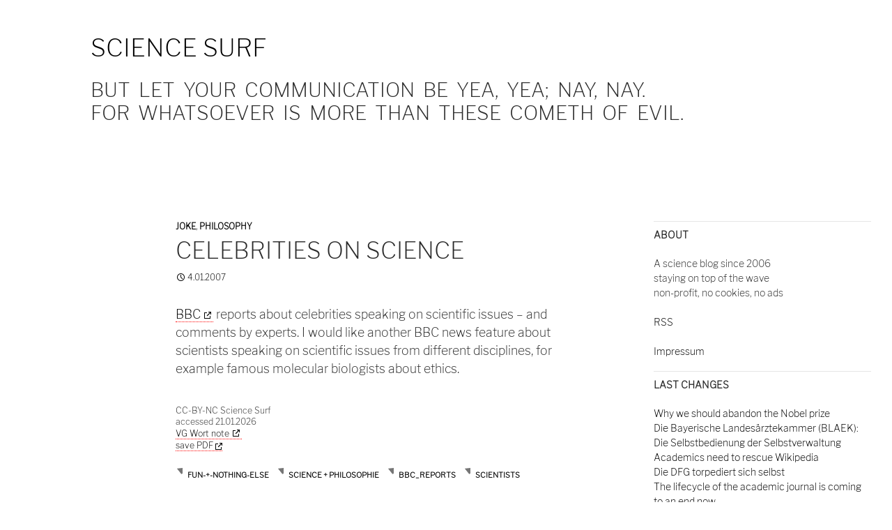

--- FILE ---
content_type: text/html; charset=UTF-8
request_url: https://www.wjst.de/blog/sciencesurf/2007/01/celebrities-on-science/
body_size: 12777
content:
<!DOCTYPE html>
<!--[if IE 7]>
<html class="ie ie7" lang="en-US">
<![endif]-->
<!--[if IE 8]>
<html class="ie ie8" lang="en-US">
<![endif]-->
<!--[if !(IE 7) | !(IE 8) ]><!-->
<html lang="en-US">
<!--<![endif]-->

<head>
	<meta charset="UTF-8">
	<meta name="viewport" content="width=device-width">

<meta property="og:image" content="https://www.wjst.de/blog/taro2.png">
<meta property="og:image:width" content="1200">
<meta property="og:image:height" content="799">
<meta property="og:type" content="website">
<meta property="og:title" content="Science Surf">
<meta property="og:description" content="But let your communication be Yea, yea; Nay, nay. For whatsoever is more than these cometh of evil.">
<meta property="og:url" content="https://www.wjst.de/blog">

	<title>Celebrities on science | Science Surf</title>
	<link rel="profile" href="http://gmpg.org/xfn/11">
	<link rel="pingback" href="https://www.wjst.de/blog/xmlrpc.php">
	<!--[if lt IE 9]>
	<script src="https://www.wjst.de/blog/wp-content/themes/twentyfourteen/js/html5.js"></script>
	<![endif]-->

<script type="application/ld+json">
{
  "@context": "https://schema.org",
  "@type": "BreadcrumbList",
  "itemListElement": [
    {
      "@type": "ListItem",
      "position": 1,
      "name": "Home",
      "item": "https://www.wjst.de/"
    },
    {
      "@type": "ListItem",
      "position": 2,
      "name": "Blog",
      "item": "https://www.wjst.de/blog/"
    },
    {
      "@type": "ListItem",
      "position": 3,
      "name": "Images",
      "item": "https://www.wjst.de/images/"
    },
    {
      "@type": "ListItem",
      "position": 4,
      "name": "Dating",
      "item": "https://www.wjst.de/termine/"
    },
    {
      "@type": "ListItem",
      "position": 5,
      "name": "Cycling",
      "item": "https://www.wjst.de/cycleplanner/"
    } 
  ]
}
</script>

<style id='global-styles-inline-css'>
:root{--wp--preset--aspect-ratio--square: 1;--wp--preset--aspect-ratio--4-3: 4/3;--wp--preset--aspect-ratio--3-4: 3/4;--wp--preset--aspect-ratio--3-2: 3/2;--wp--preset--aspect-ratio--2-3: 2/3;--wp--preset--aspect-ratio--16-9: 16/9;--wp--preset--aspect-ratio--9-16: 9/16;--wp--preset--color--black: #ffffff;--wp--preset--color--cyan-bluish-gray: #abb8c3;--wp--preset--color--white: #fff;--wp--preset--color--pale-pink: #f78da7;--wp--preset--color--vivid-red: #cf2e2e;--wp--preset--color--luminous-vivid-orange: #ff6900;--wp--preset--color--luminous-vivid-amber: #fcb900;--wp--preset--color--light-green-cyan: #7bdcb5;--wp--preset--color--vivid-green-cyan: #00d084;--wp--preset--color--pale-cyan-blue: #8ed1fc;--wp--preset--color--vivid-cyan-blue: #0693e3;--wp--preset--color--vivid-purple: #9b51e0;--wp--preset--color--green: #1e73be;--wp--preset--color--dark-gray: #2b2b2b;--wp--preset--color--medium-gray: #767676;--wp--preset--color--light-gray: #f5f5f5;--wp--preset--gradient--vivid-cyan-blue-to-vivid-purple: linear-gradient(135deg,rgb(6,147,227) 0%,rgb(155,81,224) 100%);--wp--preset--gradient--light-green-cyan-to-vivid-green-cyan: linear-gradient(135deg,rgb(122,220,180) 0%,rgb(0,208,130) 100%);--wp--preset--gradient--luminous-vivid-amber-to-luminous-vivid-orange: linear-gradient(135deg,rgb(252,185,0) 0%,rgb(255,105,0) 100%);--wp--preset--gradient--luminous-vivid-orange-to-vivid-red: linear-gradient(135deg,rgb(255,105,0) 0%,rgb(207,46,46) 100%);--wp--preset--gradient--very-light-gray-to-cyan-bluish-gray: linear-gradient(135deg,rgb(238,238,238) 0%,rgb(169,184,195) 100%);--wp--preset--gradient--cool-to-warm-spectrum: linear-gradient(135deg,rgb(74,234,220) 0%,rgb(151,120,209) 20%,rgb(207,42,186) 40%,rgb(238,44,130) 60%,rgb(251,105,98) 80%,rgb(254,248,76) 100%);--wp--preset--gradient--blush-light-purple: linear-gradient(135deg,rgb(255,206,236) 0%,rgb(152,150,240) 100%);--wp--preset--gradient--blush-bordeaux: linear-gradient(135deg,rgb(254,205,165) 0%,rgb(254,45,45) 50%,rgb(107,0,62) 100%);--wp--preset--gradient--luminous-dusk: linear-gradient(135deg,rgb(255,203,112) 0%,rgb(199,81,192) 50%,rgb(65,88,208) 100%);--wp--preset--gradient--pale-ocean: linear-gradient(135deg,rgb(255,245,203) 0%,rgb(182,227,212) 50%,rgb(51,167,181) 100%);--wp--preset--gradient--electric-grass: linear-gradient(135deg,rgb(202,248,128) 0%,rgb(113,206,126) 100%);--wp--preset--gradient--midnight: linear-gradient(135deg,rgb(2,3,129) 0%,rgb(40,116,252) 100%);--wp--preset--font-size--small: 13px;--wp--preset--font-size--medium: 20px;--wp--preset--font-size--large: 36px;--wp--preset--font-size--x-large: 42px;--wp--preset--spacing--20: 0.44rem;--wp--preset--spacing--30: 0.67rem;--wp--preset--spacing--40: 1rem;--wp--preset--spacing--50: 1.5rem;--wp--preset--spacing--60: 2.25rem;--wp--preset--spacing--70: 3.38rem;--wp--preset--spacing--80: 5.06rem;--wp--preset--shadow--natural: 6px 6px 9px rgba(0, 0, 0, 0.2);--wp--preset--shadow--deep: 12px 12px 50px rgba(0, 0, 0, 0.4);--wp--preset--shadow--sharp: 6px 6px 0px rgba(0, 0, 0, 0.2);--wp--preset--shadow--outlined: 6px 6px 0px -3px rgb(255, 255, 255), 6px 6px rgb(0, 0, 0);--wp--preset--shadow--crisp: 6px 6px 0px rgb(0, 0, 0);}:where(.is-layout-flex){gap: 0.5em;}:where(.is-layout-grid){gap: 0.5em;}body .is-layout-flex{display: flex;}.is-layout-flex{flex-wrap: wrap;align-items: center;}.is-layout-flex > :is(*, div){margin: 0;}body .is-layout-grid{display: grid;}.is-layout-grid > :is(*, div){margin: 0;}:where(.wp-block-columns.is-layout-flex){gap: 2em;}:where(.wp-block-columns.is-layout-grid){gap: 2em;}:where(.wp-block-post-template.is-layout-flex){gap: 1.25em;}:where(.wp-block-post-template.is-layout-grid){gap: 1.25em;}.has-black-color{color: var(--wp--preset--color--black) !important;}.has-cyan-bluish-gray-color{color: var(--wp--preset--color--cyan-bluish-gray) !important;}.has-white-color{color: var(--wp--preset--color--white) !important;}.has-pale-pink-color{color: var(--wp--preset--color--pale-pink) !important;}.has-vivid-red-color{color: var(--wp--preset--color--vivid-red) !important;}.has-luminous-vivid-orange-color{color: var(--wp--preset--color--luminous-vivid-orange) !important;}.has-luminous-vivid-amber-color{color: var(--wp--preset--color--luminous-vivid-amber) !important;}.has-light-green-cyan-color{color: var(--wp--preset--color--light-green-cyan) !important;}.has-vivid-green-cyan-color{color: var(--wp--preset--color--vivid-green-cyan) !important;}.has-pale-cyan-blue-color{color: var(--wp--preset--color--pale-cyan-blue) !important;}.has-vivid-cyan-blue-color{color: var(--wp--preset--color--vivid-cyan-blue) !important;}.has-vivid-purple-color{color: var(--wp--preset--color--vivid-purple) !important;}.has-black-background-color{background-color: var(--wp--preset--color--black) !important;}.has-cyan-bluish-gray-background-color{background-color: var(--wp--preset--color--cyan-bluish-gray) !important;}.has-white-background-color{background-color: var(--wp--preset--color--white) !important;}.has-pale-pink-background-color{background-color: var(--wp--preset--color--pale-pink) !important;}.has-vivid-red-background-color{background-color: var(--wp--preset--color--vivid-red) !important;}.has-luminous-vivid-orange-background-color{background-color: var(--wp--preset--color--luminous-vivid-orange) !important;}.has-luminous-vivid-amber-background-color{background-color: var(--wp--preset--color--luminous-vivid-amber) !important;}.has-light-green-cyan-background-color{background-color: var(--wp--preset--color--light-green-cyan) !important;}.has-vivid-green-cyan-background-color{background-color: var(--wp--preset--color--vivid-green-cyan) !important;}.has-pale-cyan-blue-background-color{background-color: var(--wp--preset--color--pale-cyan-blue) !important;}.has-vivid-cyan-blue-background-color{background-color: var(--wp--preset--color--vivid-cyan-blue) !important;}.has-vivid-purple-background-color{background-color: var(--wp--preset--color--vivid-purple) !important;}.has-black-border-color{border-color: var(--wp--preset--color--black) !important;}.has-cyan-bluish-gray-border-color{border-color: var(--wp--preset--color--cyan-bluish-gray) !important;}.has-white-border-color{border-color: var(--wp--preset--color--white) !important;}.has-pale-pink-border-color{border-color: var(--wp--preset--color--pale-pink) !important;}.has-vivid-red-border-color{border-color: var(--wp--preset--color--vivid-red) !important;}.has-luminous-vivid-orange-border-color{border-color: var(--wp--preset--color--luminous-vivid-orange) !important;}.has-luminous-vivid-amber-border-color{border-color: var(--wp--preset--color--luminous-vivid-amber) !important;}.has-light-green-cyan-border-color{border-color: var(--wp--preset--color--light-green-cyan) !important;}.has-vivid-green-cyan-border-color{border-color: var(--wp--preset--color--vivid-green-cyan) !important;}.has-pale-cyan-blue-border-color{border-color: var(--wp--preset--color--pale-cyan-blue) !important;}.has-vivid-cyan-blue-border-color{border-color: var(--wp--preset--color--vivid-cyan-blue) !important;}.has-vivid-purple-border-color{border-color: var(--wp--preset--color--vivid-purple) !important;}.has-vivid-cyan-blue-to-vivid-purple-gradient-background{background: var(--wp--preset--gradient--vivid-cyan-blue-to-vivid-purple) !important;}.has-light-green-cyan-to-vivid-green-cyan-gradient-background{background: var(--wp--preset--gradient--light-green-cyan-to-vivid-green-cyan) !important;}.has-luminous-vivid-amber-to-luminous-vivid-orange-gradient-background{background: var(--wp--preset--gradient--luminous-vivid-amber-to-luminous-vivid-orange) !important;}.has-luminous-vivid-orange-to-vivid-red-gradient-background{background: var(--wp--preset--gradient--luminous-vivid-orange-to-vivid-red) !important;}.has-very-light-gray-to-cyan-bluish-gray-gradient-background{background: var(--wp--preset--gradient--very-light-gray-to-cyan-bluish-gray) !important;}.has-cool-to-warm-spectrum-gradient-background{background: var(--wp--preset--gradient--cool-to-warm-spectrum) !important;}.has-blush-light-purple-gradient-background{background: var(--wp--preset--gradient--blush-light-purple) !important;}.has-blush-bordeaux-gradient-background{background: var(--wp--preset--gradient--blush-bordeaux) !important;}.has-luminous-dusk-gradient-background{background: var(--wp--preset--gradient--luminous-dusk) !important;}.has-pale-ocean-gradient-background{background: var(--wp--preset--gradient--pale-ocean) !important;}.has-electric-grass-gradient-background{background: var(--wp--preset--gradient--electric-grass) !important;}.has-midnight-gradient-background{background: var(--wp--preset--gradient--midnight) !important;}.has-small-font-size{font-size: var(--wp--preset--font-size--small) !important;}.has-medium-font-size{font-size: var(--wp--preset--font-size--medium) !important;}.has-large-font-size{font-size: var(--wp--preset--font-size--large) !important;}.has-x-large-font-size{font-size: var(--wp--preset--font-size--x-large) !important;}
/*# sourceURL=global-styles-inline-css */
</style>
</head>

	<meta name='robots' content='max-image-preview:large' />
<link rel='dns-prefetch' href='//www.wjst.de' />
<link rel="alternate" type="application/rss+xml" title="Science Surf &raquo; Feed" href="https://www.wjst.de/blog/feed/" />
<link rel="alternate" type="application/rss+xml" title="Science Surf &raquo; Comments Feed" href="https://www.wjst.de/blog/comments/feed/" />
<link rel="alternate" title="oEmbed (JSON)" type="application/json+oembed" href="https://www.wjst.de/blog/wp-json/oembed/1.0/embed?url=https%3A%2F%2Fwww.wjst.de%2Fblog%2Fsciencesurf%2F2007%2F01%2Fcelebrities-on-science%2F" />
<link rel="alternate" title="oEmbed (XML)" type="text/xml+oembed" href="https://www.wjst.de/blog/wp-json/oembed/1.0/embed?url=https%3A%2F%2Fwww.wjst.de%2Fblog%2Fsciencesurf%2F2007%2F01%2Fcelebrities-on-science%2F&#038;format=xml" />
<style id='wp-img-auto-sizes-contain-inline-css'>
img:is([sizes=auto i],[sizes^="auto," i]){contain-intrinsic-size:3000px 1500px}
/*# sourceURL=wp-img-auto-sizes-contain-inline-css */
</style>
<style id='wp-emoji-styles-inline-css'>

	img.wp-smiley, img.emoji {
		display: inline !important;
		border: none !important;
		box-shadow: none !important;
		height: 1em !important;
		width: 1em !important;
		margin: 0 0.07em !important;
		vertical-align: -0.1em !important;
		background: none !important;
		padding: 0 !important;
	}
/*# sourceURL=wp-emoji-styles-inline-css */
</style>
<link rel='stylesheet' id='wp-block-library-css' href='https://www.wjst.de/blog/wp-includes/css/dist/block-library/style.min.css?ver=6.9' media='all' />
<style id='wp-block-library-inline-css'>
/*wp_block_styles_on_demand_placeholder:69708a0fb17ec*/
/*# sourceURL=wp-block-library-inline-css */
</style>
<style id='classic-theme-styles-inline-css'>
/*! This file is auto-generated */
.wp-block-button__link{color:#fff;background-color:#32373c;border-radius:9999px;box-shadow:none;text-decoration:none;padding:calc(.667em + 2px) calc(1.333em + 2px);font-size:1.125em}.wp-block-file__button{background:#32373c;color:#fff;text-decoration:none}
/*# sourceURL=/wp-includes/css/classic-themes.min.css */
</style>
<link rel='stylesheet' id='list-last-changes-css' href='https://www.wjst.de/blog/wp-content/plugins/list-last-changes/css/list-last-changes.css?ver=6.9' media='all' />
<link rel='stylesheet' id='responsive-lightbox-nivo-css' href='https://www.wjst.de/blog/wp-content/plugins/responsive-lightbox/assets/nivo/nivo-lightbox.min.css?ver=1.3.1' media='all' />
<link rel='stylesheet' id='responsive-lightbox-nivo-default-css' href='https://www.wjst.de/blog/wp-content/plugins/responsive-lightbox/assets/nivo/themes/default/default.css?ver=1.3.1' media='all' />
<link rel='stylesheet' id='twentyfourteen-lato-css' href='https://www.wjst.de/blog/wp-content/themes/twentyfourteen/fonts/font-lato.css?ver=20230328' media='all' />
<link rel='stylesheet' id='genericons-css' href='https://www.wjst.de/blog/wp-content/themes/twentyfourteen/genericons/genericons.css?ver=20251101' media='all' />
<link rel='stylesheet' id='twentyfourteen-style-css' href='https://www.wjst.de/blog/wp-content/themes/twentyfourteen-child1/style.css?ver=20251202' media='all' />
<link rel='stylesheet' id='twentyfourteen-block-style-css' href='https://www.wjst.de/blog/wp-content/themes/twentyfourteen/css/blocks.css?ver=20250715' media='all' />
<link rel='stylesheet' id='tablepress-default-css' href='https://www.wjst.de/blog/wp-content/uploads/tablepress-combined.min.css?ver=44' media='all' />
<link rel='stylesheet' id='twentyfourteen-css' href='https://www.wjst.de/blog/wp-content/themes/twentyfourteen/style.css?ver=6.9' media='all' />
<link rel='stylesheet' id='twentyfourteen-child1-css' href='https://www.wjst.de/blog/wp-content/themes/twentyfourteen-child1/style.css?ver=1764913958' media='' />
<script src="https://www.wjst.de/blog/wp-includes/js/jquery/jquery.min.js?ver=3.7.1" id="jquery-core-js"></script>
<script src="https://www.wjst.de/blog/wp-includes/js/jquery/jquery-migrate.min.js?ver=3.4.1" id="jquery-migrate-js"></script>
<script src="https://www.wjst.de/blog/wp-content/plugins/responsive-lightbox/assets/dompurify/purify.min.js?ver=3.3.1" id="dompurify-js"></script>
<script id="responsive-lightbox-sanitizer-js-before">
window.RLG = window.RLG || {}; window.RLG.sanitizeAllowedHosts = ["youtube.com","www.youtube.com","youtu.be","vimeo.com","player.vimeo.com"];
//# sourceURL=responsive-lightbox-sanitizer-js-before
</script>
<script src="https://www.wjst.de/blog/wp-content/plugins/responsive-lightbox/js/sanitizer.js?ver=2.6.1" id="responsive-lightbox-sanitizer-js"></script>
<script src="https://www.wjst.de/blog/wp-content/plugins/responsive-lightbox/assets/nivo/nivo-lightbox.min.js?ver=1.3.1" id="responsive-lightbox-nivo-js"></script>
<script src="https://www.wjst.de/blog/wp-includes/js/underscore.min.js?ver=1.13.7" id="underscore-js"></script>
<script src="https://www.wjst.de/blog/wp-content/plugins/responsive-lightbox/assets/infinitescroll/infinite-scroll.pkgd.min.js?ver=4.0.1" id="responsive-lightbox-infinite-scroll-js"></script>
<script id="responsive-lightbox-js-before">
var rlArgs = {"script":"nivo","selector":"key","customEvents":"","activeGalleries":false,"effect":"fade","clickOverlayToClose":true,"keyboardNav":true,"errorMessage":"The requested content cannot be loaded. Please try again later.","woocommerce_gallery":false,"ajaxurl":"https:\/\/www.wjst.de\/blog\/wp-admin\/admin-ajax.php","nonce":"3e970e461d","preview":false,"postId":551,"scriptExtension":false};

//# sourceURL=responsive-lightbox-js-before
</script>
<script src="https://www.wjst.de/blog/wp-content/plugins/responsive-lightbox/js/front.js?ver=2.6.1" id="responsive-lightbox-js"></script>
<script src="https://www.wjst.de/blog/wp-content/themes/twentyfourteen/js/functions.js?ver=20250729" id="twentyfourteen-script-js" defer data-wp-strategy="defer"></script>
<script id="ai-js-js-extra">
var MyAjax = {"ajaxurl":"https://www.wjst.de/blog/wp-admin/admin-ajax.php","security":"83e8f72511"};
//# sourceURL=ai-js-js-extra
</script>
<script src="https://www.wjst.de/blog/wp-content/plugins/advanced-iframe/js/ai.min.js?ver=424386" id="ai-js-js"></script>
<link rel="https://api.w.org/" href="https://www.wjst.de/blog/wp-json/" /><link rel="alternate" title="JSON" type="application/json" href="https://www.wjst.de/blog/wp-json/wp/v2/posts/551" /><link rel="EditURI" type="application/rsd+xml" title="RSD" href="https://www.wjst.de/blog/xmlrpc.php?rsd" />
<meta name="generator" content="WordPress 6.9" />
<link rel="canonical" href="https://www.wjst.de/blog/sciencesurf/2007/01/celebrities-on-science/" />
<link rel='shortlink' href='https://www.wjst.de/blog/?p=551' />
<style type="text/css">* Custom css for Access Category Password form */
		.acpwd-container {
		
		}
		
		.acpwd-added-excerpt {
		}
		
		.acpwd-info-message {
		
		}
		
		.acpwd-form {
		
		}
		.acpwd-pass {
		
		}
		
		.acpwd-submit {
		
		}
		
		.acpwd-error-message {
			color: darkred;
		}</style><style id="fourteen-colors" type="text/css">/* Custom Contrast Color */
		.site:before,
		#secondary,
		.site-header,
		.site-footer,
		.menu-toggle,
		.featured-content,
		.featured-content .entry-header,
		.slider-direction-nav a,
		.ie8 .featured-content,
		.ie8 .site:before,
		.has-black-background-color {
			background-color: #ffffff;
		}

		.has-black-color {
			color: #ffffff;
		}

		.grid .featured-content .entry-header,
		.ie8 .grid .featured-content .entry-header {
			border-color: #ffffff;
		}

		.slider-control-paging a:before {
			background-color: rgba(255,255,255,.33);
		}

		.hentry .mejs-mediaelement,
		.widget .mejs-mediaelement,
 		.hentry .mejs-container .mejs-controls,
 		.widget .mejs-container .mejs-controls {
			background: #ffffff;
		}

		/* Player controls need separation from the contrast background */
		.primary-sidebar .mejs-controls,
		.site-footer .mejs-controls {
			border: 1px solid;
		}
		
			.site-description,
			.secondary-navigation a,
			.widget,
			.widget a,
			.widget-title,
			.widget-title a,
			.widget_calendar caption,
			.site-header a,
			.site-title a,
			.site-title a:hover,
			.menu-toggle:before,
			.site-footer,
			.site-footer a,
			.featured-content a,
			.featured-content .entry-meta,
			.slider-direction-nav a:before,
			.hentry .mejs-container .mejs-controls .mejs-time span,
			.widget .mejs-container .mejs-controls .mejs-time span,
			.hentry .mejs-controls .mejs-button button,
			.widget .mejs-controls .mejs-button button {
				color: #2b2b2b;
			}

			@media screen and (min-width: 783px) {
				.primary-navigation ul ul a {
					color: #fff;
				}
			}

			@media screen and (min-width: 1008px) {
				.secondary-navigation ul ul a,
				.secondary-navigation li:hover > a,
				.secondary-navigation li.focus > a {
					color: #fff;
				}
			}

			.widget_calendar tbody a,
			.site-footer .widget_calendar tbody a,
			.slider-direction-nav a:hover:before {
				color: #fff;
			}

			.slider-control-paging a:before {
				background-color: rgba(0, 0, 0, .33);
			}

			.featured-content {
				background-image: url(https://www.wjst.de/blog/wp-content/plugins/fourteen-colors/pattern-dark-inverse.svg);
			}

			.site-navigation li,
			#secondary,
			.secondary-navigation,
			.secondary-navigation li,
			.widget table,
			.widget th,
			.widget td,
			.widget_archive li,
			.widget_categories li,
			.widget_links li,
			.widget_meta li,
			.widget_nav_menu li,
			.widget_pages li,
			.widget_recent_comments li,
			.widget_recent_entries li,
			.widget_text li,
			.widget_categories li ul,
			.widget_nav_menu li ul,
			.widget_pages li ul,
			.widget_text li ul,
			.widget abbr[title] {
				border-color: rgba(0, 0, 0, .2);
			}

			.widget input,
			.widget textarea {
				background-color: rgba(0, 0, 0, .02);
				border-color: rgba(0, 0, 0, .2);
				color: #000;
			}

			.widget input:focus, .widget textarea:focus {
				border-color: rgba(0, 0, 0, 0.4);
			}

			.widget_twentyfourteen_ephemera .entry-meta a {
				color: rgba(0, 0, 0, 0.7);
			}

			.widget_twentyfourteen_ephemera > ol > li {
				border-bottom-color: rgba(0, 0, 0, 0.2);
			}

			#supplementary + .site-info {
				border-top: 1px solid rgba(0, 0, 0, 0.2);
			}

			.hentry .mejs-controls .mejs-time-rail .mejs-time-total,
			.widget .mejs-controls .mejs-time-rail .mejs-time-total,
			.hentry .mejs-controls .mejs-horizontal-volume-slider .mejs-horizontal-volume-total,
			.widget .mejs-controls .mejs-horizontal-volume-slider .mejs-horizontal-volume-total {
				background: rgba(0,0,0,.3);
			}

			.hentry .mejs-controls .mejs-time-rail .mejs-time-loaded,
			.widget .mejs-controls .mejs-time-rail .mejs-time-loaded,
			.hentry .mejs-controls .mejs-horizontal-volume-slider .mejs-horizontal-volume-current,
			.widget .mejs-controls .mejs-horizontal-volume-slider .mejs-horizontal-volume-current {
				background-color: #2b2b2b;
			}

			/* Override the site title color option with an over-qualified selector, as the option is hidden. */
			h1.site-title a {
				color: #2b2b2b;
			}
		
		.menu-toggle:active,
		.menu-toggle:focus,
		.menu-toggle:hover {
			background-color: #ffffff;
		}
		/* Custom accent color. */
		button,
		.button,
		.contributor-posts-link,
		input[type="button"],
		input[type="reset"],
		input[type="submit"],
		.search-toggle,
		.hentry .mejs-controls .mejs-time-rail .mejs-time-current,
		.widget .mejs-controls .mejs-time-rail .mejs-time-current,
		.hentry .mejs-overlay:hover .mejs-overlay-button,
		.widget .mejs-overlay:hover .mejs-overlay-button,
		.widget button,
		.widget .button,
		.widget input[type="button"],
		.widget input[type="reset"],
		.widget input[type="submit"],
		.widget_calendar tbody a,
		.content-sidebar .widget input[type="button"],
		.content-sidebar .widget input[type="reset"],
		.content-sidebar .widget input[type="submit"],
		.slider-control-paging .slider-active:before,
		.slider-control-paging .slider-active:hover:before,
		.slider-direction-nav a:hover,
		.ie8 .primary-navigation ul ul,
		.ie8 .secondary-navigation ul ul,
		.ie8 .primary-navigation li:hover > a,
		.ie8 .primary-navigation li.focus > a,
		.ie8 .secondary-navigation li:hover > a,
		.ie8 .secondary-navigation li.focus > a,
		.wp-block-file .wp-block-file__button,
		.wp-block-button__link,
		.has-green-background-color {
			background-color: #1e73be;
		}

		.site-navigation a:hover,
		.is-style-outline .wp-block-button__link:not(.has-text-color),
		.has-green-color {
			color: #1e73be;
		}

		::-moz-selection {
			background: #1e73be;
		}

		::selection {
			background: #1e73be;
		}

		.paging-navigation .page-numbers.current {
			border-color: #1e73be;
		}

		@media screen and (min-width: 782px) {
			.primary-navigation li:hover > a,
			.primary-navigation li.focus > a,
			.primary-navigation ul ul {
				background-color: #1e73be;
			}
		}

		@media screen and (min-width: 1008px) {
			.secondary-navigation li:hover > a,
			.secondary-navigation li.focus > a,
			.secondary-navigation ul ul {
				background-color: #1e73be;
			}
		}
	
			.contributor-posts-link,
			button,
			.button,
			input[type="button"],
			input[type="reset"],
			input[type="submit"],
			.search-toggle:before,
			.hentry .mejs-overlay:hover .mejs-overlay-button,
			.widget .mejs-overlay:hover .mejs-overlay-button,
			.widget button,
			.widget .button,
			.widget input[type="button"],
			.widget input[type="reset"],
			.widget input[type="submit"],
			.widget_calendar tbody a,
			.widget_calendar tbody a:hover,
			.site-footer .widget_calendar tbody a,
			.content-sidebar .widget input[type="button"],
			.content-sidebar .widget input[type="reset"],
			.content-sidebar .widget input[type="submit"],
			button:hover,
			button:focus,
			.button:hover,
			.button:focus,
			.widget a.button:hover,
			.widget a.button:focus,
			.widget a.button:active,
			.content-sidebar .widget a.button,
			.content-sidebar .widget a.button:hover,
			.content-sidebar .widget a.button:focus,
			.content-sidebar .widget a.button:active,
			.contributor-posts-link:hover,
			.contributor-posts-link:active,
			input[type="button"]:hover,
			input[type="button"]:focus,
			input[type="reset"]:hover,
			input[type="reset"]:focus,
			input[type="submit"]:hover,
			input[type="submit"]:focus,
			.slider-direction-nav a:hover:before {
				color: #fff;
			}

			@media screen and (min-width: 782px) {
				.primary-navigation ul ul a,
				.primary-navigation li:hover > a,
				.primary-navigation li.focus > a,
				.primary-navigation ul ul {
					color: #fff;
				}
			}

			@media screen and (min-width: 1008px) {
				.secondary-navigation ul ul a,
				.secondary-navigation li:hover > a,
				.secondary-navigation li.focus > a,
				.secondary-navigation ul ul {
					color: #fff;
				}
			}
		
		/* Generated variants of custom accent color. */
		a,
		.content-sidebar .widget a {
			color: #1e73be;
		}

		.contributor-posts-link:hover,
		.button:hover,
		.button:focus,
		.slider-control-paging a:hover:before,
		.search-toggle:hover,
		.search-toggle.active,
		.search-box,
		.widget_calendar tbody a:hover,
		button:hover,
		button:focus,
		input[type="button"]:hover,
		input[type="button"]:focus,
		input[type="reset"]:hover,
		input[type="reset"]:focus,
		input[type="submit"]:hover,
		input[type="submit"]:focus,
		.widget button:hover,
		.widget .button:hover,
		.widget button:focus,
		.widget .button:focus,
		.widget input[type="button"]:hover,
		.widget input[type="button"]:focus,
		.widget input[type="reset"]:hover,
		.widget input[type="reset"]:focus,
		.widget input[type="submit"]:hover,
		.widget input[type="submit"]:focus,
		.content-sidebar .widget input[type="button"]:hover,
		.content-sidebar .widget input[type="button"]:focus,
		.content-sidebar .widget input[type="reset"]:hover,
		.content-sidebar .widget input[type="reset"]:focus,
		.content-sidebar .widget input[type="submit"]:hover,
		.content-sidebar .widget input[type="submit"]:focus,
		.ie8 .primary-navigation ul ul a:hover,
		.ie8 .primary-navigation ul ul li.focus > a,
		.ie8 .secondary-navigation ul ul a:hover,
		.ie8 .secondary-navigation ul ul li.focus > a,
		.wp-block-file .wp-block-file__button:hover,
		.wp-block-file .wp-block-file__button:focus,
		.wp-block-button__link:not(.has-text-color):hover,
		.wp-block-button__link:not(.has-text-color):focus,
		.is-style-outline .wp-block-button__link:not(.has-text-color):hover,
		.is-style-outline .wp-block-button__link:not(.has-text-color):focus {
			background-color: #3b90db;
		}

		.featured-content a:hover,
		.featured-content .entry-title a:hover,
		.widget a:hover,
		.widget-title a:hover,
		.widget_twentyfourteen_ephemera .entry-meta a:hover,
		.hentry .mejs-controls .mejs-button button:hover,
		.widget .mejs-controls .mejs-button button:hover,
		.site-info a:hover,
		.featured-content a:hover,
		.wp-block-latest-comments_comment-meta a:hover,
		.wp-block-latest-comments_comment-meta a:focus {
			color: #3b90db;
		}

		a:active,
		a:hover,
		.entry-title a:hover,
		.entry-meta a:hover,
		.cat-links a:hover,
		.entry-content .edit-link a:hover,
		.post-navigation a:hover,
		.image-navigation a:hover,
		.comment-author a:hover,
		.comment-list .pingback a:hover,
		.comment-list .trackback a:hover,
		.comment-metadata a:hover,
		.comment-reply-title small a:hover,
		.content-sidebar .widget a:hover,
		.content-sidebar .widget .widget-title a:hover,
		.content-sidebar .widget_twentyfourteen_ephemera .entry-meta a:hover {
			color: #3b90db;
		}

		.page-links a:hover,
		.paging-navigation a:hover {
			border-color: #3b90db;
		}

		.entry-meta .tag-links a:hover:before {
			border-right-color: #3b90db;
		}

		.page-links a:hover,
		.entry-meta .tag-links a:hover {
			background-color: #3b90db;
		}

		@media screen and (min-width: 782px) {
			.primary-navigation ul ul a:hover,
			.primary-navigation ul ul li.focus > a {
				background-color: #3b90db;
			}
		}

		@media screen and (min-width: 1008px) {
			.secondary-navigation ul ul a:hover,
			.secondary-navigation ul ul li.focus > a {
				background-color: #3b90db;
			}
		}

		button:active,
		.button:active,
		.contributor-posts-link:active,
		input[type="button"]:active,
		input[type="reset"]:active,
		input[type="submit"]:active,
		.widget input[type="button"]:active,
		.widget input[type="reset"]:active,
		.widget input[type="submit"]:active,
		.content-sidebar .widget input[type="button"]:active,
		.content-sidebar .widget input[type="reset"]:active,
		.content-sidebar .widget input[type="submit"]:active,
		.wp-block-file .wp-block-file__button:active,
		.wp-block-button__link:active {
			background-color: #4fa4ef;
		}

		.site-navigation .current_page_item > a,
		.site-navigation .current_page_ancestor > a,
		.site-navigation .current-menu-item > a,
		.site-navigation .current-menu-ancestor > a {
			color: #4fa4ef;
		}
	</style><script type="text/javascript">//<![CDATA[
  function external_links_in_new_windows_loop() {
    if (!document.links) {
      document.links = document.getElementsByTagName('a');
    }
    var change_link = false;
    var force = '';
    var ignore = '';

    for (var t=0; t<document.links.length; t++) {
      var all_links = document.links[t];
      change_link = false;
      
      if(document.links[t].hasAttribute('onClick') == false) {
        // forced if the address starts with http (or also https), but does not link to the current domain
        if(all_links.href.search(/^http/) != -1 && all_links.href.search('www.wjst.de') == -1 && all_links.href.search(/^#/) == -1) {
          // console.log('Changed ' + all_links.href);
          change_link = true;
        }
          
        if(force != '' && all_links.href.search(force) != -1) {
          // forced
          // console.log('force ' + all_links.href);
          change_link = true;
        }
        
        if(ignore != '' && all_links.href.search(ignore) != -1) {
          // console.log('ignore ' + all_links.href);
          // ignored
          change_link = false;
        }

        if(change_link == true) {
          // console.log('Changed ' + all_links.href);
          document.links[t].setAttribute('onClick', 'javascript:window.open(\'' + all_links.href.replace(/'/g, '') + '\', \'_blank\', \'noopener\'); return false;');
          document.links[t].removeAttribute('target');
        }
      }
    }
  }
  
  // Load
  function external_links_in_new_windows_load(func)
  {  
    var oldonload = window.onload;
    if (typeof window.onload != 'function'){
      window.onload = func;
    } else {
      window.onload = function(){
        oldonload();
        func();
      }
    }
  }

  external_links_in_new_windows_load(external_links_in_new_windows_loop);
  //]]></script>

<!-- Analytics by WP Statistics - https://wp-statistics.com -->
<style id="custom-background-css">
body.custom-background { background-color: #ffffff; }
</style>
	
<script src="https://www.wjst.de/font/jquery-1.7.2.min.js"></script>

<script>

function showyou() {
  $('iframe[name*="youtube"]').each(function(e) {
    var src=$(this).attr('name');
    $(this).attr('src',src);
    $(this).show();
  });
}

$(document).ready(function(){
  $('iframe[src*="youtube"]').each(function(e) {
    var src=$(this).attr('src');
    $(this).attr('name',src );
    $(this).attr('src','');
    $(this).after('<img class="me" src="/font/img/externalcontent.png" onclick="$(\'.me\').hide();showyou();"/><br>');
    $(this).hide();
  });
});

</script>

<body class="wp-singular post-template-default single single-post postid-551 single-format-standard custom-background wp-embed-responsive wp-theme-twentyfourteen wp-child-theme-twentyfourteen-child1 masthead-fixed singular"<img src="https://vg02.met.vgwort.de/na/7c8b8c031fea4bb28623eceece8da917" width="1" height="1" alt="">


<div id="page" class="hfeed site">

	
	<header id="masthead" class="site-header">
		<div class="header-main">
			<div class="site-title"><a href="https://www.wjst.de" rel="home">Science Surf</a>
				<div class="site-title-sub">But let your communication be Yea, yea; Nay, nay.<br/>For whatsoever is more than these cometh of evil.</span></div>
			</div>
			<div class="search-toggle">
				<a href="#search-container" class="screen-reader-text">Search</a>
			</div>

			<nav id="primary-navigation" class="site-navigation primary-navigation" role="navigation">
				<h1 class="menu-toggle">Primary Menu</h1>
				<a class="screen-reader-text skip-link" href="#content">Skip to content</a>
							</nav>
		</div>

		<div id="search-container" class="search-box-wrapper hide">
			<div class="search-box">
				<form role="search" method="get" class="search-form" action="https://www.wjst.de/blog/">
				<label>
					<span class="screen-reader-text">Search for:</span>
					<input type="search" class="search-field" placeholder="Search &hellip;" value="" name="s" />
				</label>
				<input type="submit" class="search-submit" value="Search" />
			</form>			</div>
		</div>
	</header><!-- #masthead -->

	<div id="main" class="site-main">

	<div id="primary" class="content-area">
		<div id="content" class="site-content" role="main">
			
<article id="post-551" class="post-551 post type-post status-publish format-standard hentry category-joke-fun category-philosophy-of-science tag-fun-nothing-else tag-philosophy-of-science tag-bbc_reports tag-scientists">
	
	<header class="entry-header">
				<div class="entry-meta">
			<span class="cat-links"><a href="https://www.wjst.de/blog/sciencesurf/category/joke-fun/" rel="category tag">Joke</a>, <a href="https://www.wjst.de/blog/sciencesurf/category/philosophy-of-science/" rel="category tag">Philosophy</a></span>
		</div>
			<h1 class="entry-title">Celebrities on science</h1>
		<div class="entry-meta">
			<span class="entry-date"><a href="https://www.wjst.de/blog/sciencesurf/2007/01/celebrities-on-science/" rel="bookmark"><time class="entry-date" datetime="2007-01-04T11:40:44+02:00">4.01.2007</time></a></span> <span class="byline"><span class="author vcard"><a class="url fn n" href="https://www.wjst.de/blog/sciencesurf/author/admin/" rel="author">admin</a></span></span>		</div><!-- .entry-meta -->
	</header><!-- .entry-header -->

		<div class="entry-content">
		<p><a href="http://news.bbc.co.uk/1/hi/sci/tech/6227581.stm">BBC</a> reports about celebrities speaking on scientific issues &#8211; and comments by experts. I would like another BBC news feature about scientists speaking on scientific issues from different disciplines, for example famous molecular biologists about ethics.</p>

<p>&nbsp;</p>
<div class="bottom-note">
  <span class="mod1">CC-BY-NC Science Surf</span>
  <span class="mod1">accessed 21.01.2026</span>
<span class="mod2"><a href="impressum">VG Wort note</a></span>
<span class="mod2"><a href="/blog/wp-content/themes/twentyfourteen-child1/pdf/?url=https://www.wjst.de/blog/sciencesurf/2007/01/celebrities-on-science/">save PDF <img decoding="async" src="[data-uri]" alt=""></a> </span>
 </div>	</div><!-- .entry-content -->
	
	<footer class="entry-meta"><span class="tag-links"><a href="https://www.wjst.de/blog/sciencesurf/tag/fun-nothing-else/" rel="tag">Fun-+-nothing-else</a><a href="https://www.wjst.de/blog/sciencesurf/tag/philosophy-of-science/" rel="tag">Science + Philosophie</a><a href="https://www.wjst.de/blog/sciencesurf/tag/bbc_reports/" rel="tag">bbc_reports</a><a href="https://www.wjst.de/blog/sciencesurf/tag/scientists/" rel="tag">scientists</a></span></footer></article><!-- #post-551 -->
		<nav class="navigation post-navigation">
		<h1 class="screen-reader-text">
			Post navigation		</h1>
		<div class="nav-links">
			<a href="https://www.wjst.de/blog/sciencesurf/2007/01/link-list-essential-photo-audio/" rel="prev"><span class="meta-nav">Previous Post</span>Link list essential photo &#038; video &#038; audio</a><a href="https://www.wjst.de/blog/sciencesurf/2007/01/dangerous-dna-nullomers-or-nullintells/" rel="next"><span class="meta-nav">Next Post</span>Dangerous DNA &#8211; nullomers or nullintells</a>			</div><!-- .nav-links -->
		</nav><!-- .navigation -->
				</div><!-- #content -->
	</div><!-- #primary -->

<div id="content-sidebar" class="content-sidebar widget-area" role="complementary">
	<aside id="custom_html-3" class="widget_text widget widget_custom_html"><h1 class="widget-title">About</h1><div class="textwidget custom-html-widget">A science blog since 2006<br>
staying on top of the wave<br>
non-profit, no cookies, no ads<br><br>
<a href="https://www.wjst.de/blog/rss">RSS</a><br><br>
<a href="https://www.wjst.de/blog/impressum/">Impressum</a>
</div></aside><aside id="list-last-changes-widget-3" class="widget widget_list_last_changes">
<h1 class="widget-title">Last Changes</h1>
 <ul>
  <li class="list_last_changes_title">
   <a href="https://www.wjst.de/blog/sciencesurf/2025/10/why-we-should-abandon-the-nobel-prize/">Why we should abandon the Nobel prize</a>  </li>
  <li class="list_last_changes_title">
   <a href="https://www.wjst.de/blog/sciencesurf/2025/03/die-bayerische-landesarztekammer-blaek-selbstbedienung-der-selbstverwaltung/">Die Bayerische Landesärztekammer (BLAEK): Die Selbstbedienung der Selbstverwaltung</a>  </li>
  <li class="list_last_changes_title">
   <a href="https://www.wjst.de/blog/sciencesurf/2026/01/academics-need-to-rescue-wikipedia/">Academics need to rescue Wikipedia</a>  </li>
  <li class="list_last_changes_title">
   <a href="https://www.wjst.de/blog/sciencesurf/2026/01/die-dfg-torpediert-sich-selbst/">Die DFG torpediert sich selbst</a>  </li>
  <li class="list_last_changes_title">
   <a href="https://www.wjst.de/blog/sciencesurf/2026/01/the-lifecycle-of-the-academic-journal-is-coming-to-an-end-now/">The lifecycle of the academic journal is coming to an end now</a>  </li>
  <li class="list_last_changes_title">
   <a href="https://www.wjst.de/blog/sciencesurf/2025/12/von-der-bildmanipulation-zur-millionen-entschadigung/">Von der Bildmanipulation zur Millionen Entschädigung</a>  </li>
  <li class="list_last_changes_title">
   <a href="https://www.wjst.de/blog/sciencesurf/2025/12/why-the-immunity-debt-narrative-ultimately-collapsed/">Why the “immunity debt” narrative ultimately collapsed</a>  </li>
  <li class="list_last_changes_title">
   <a href="https://www.wjst.de/blog/sciencesurf/2025/12/wie-uns-ki-langst-manipuliert/">Wie uns KI längst manipuliert</a>  </li>
  <li class="list_last_changes_title">
   <a href="https://www.wjst.de/blog/sciencesurf/2025/12/the-biggest-turning-point-in-medical-science-that-i-have-probably-ever-encountered/">The biggest turning point in medical science that I have probably ever encountered</a>  </li>
  <li class="list_last_changes_title">
   <a href="https://www.wjst.de/blog/sciencesurf/2020/07/why-doesnt-the-nejm-retract/">Why doesn't the NEJM retract?</a>  </li>
  <li class="list_last_changes_title">
   <a href="https://www.wjst.de/blog/sciencesurf/2025/12/tacrolimus-shares-the-allergy-inducing-pathway-with-vitamin-d/">Tacrolimus shares the allergy inducing pathway with vitamin D</a>  </li>
  <li class="list_last_changes_title">
   <a href="https://www.wjst.de/blog/sciencesurf/2025/12/lugen-erscheinen-dem-verstand-einleuchtender/">Lügen erscheinen dem Verstand einleuchtender</a>  </li>
  <li class="list_last_changes_title">
   <a href="https://www.wjst.de/blog/sciencesurf/2025/11/ki-als-provokation-fur-den-glauben/">KI als Provokation für den Glauben?</a>  </li>
  <li class="list_last_changes_title">
   <a href="https://www.wjst.de/blog/sciencesurf/2025/12/correct-me-if-i-am-wrong/">Correct me if I am wrong</a>  </li>
  <li class="list_last_changes_title">
   <a href="https://www.wjst.de/blog/sciencesurf/2025/12/need-you-love/">Need you love</a>  </li>
 </ul>
</aside>
<aside id="search-4" class="widget widget_search"><h1 class="widget-title">Search</h1><form role="search" method="get" class="search-form" action="https://www.wjst.de/blog/">
				<label>
					<span class="screen-reader-text">Search for:</span>
					<input type="search" class="search-field" placeholder="Search &hellip;" value="" name="s" />
				</label>
				<input type="submit" class="search-submit" value="Search" />
			</form></aside></div><!-- #content-sidebar -->
<div id="secondary">
	
	
	</div><!-- #secondary -->

		</div><!-- #main -->

		<footer id="colophon" class="site-footer">

			
			<div class="site-info">
								<a class="privacy-policy-link" href="https://www.wjst.de/blog/impressum/" rel="privacy-policy">Impressum</a><span role="separator" aria-hidden="true"></span>				<a href="https://wordpress.org/" class="imprint">
					Proudly powered by WordPress				</a>
			</div><!-- .site-info -->
		</footer><!-- #colophon -->
	</div><!-- #page -->

	<script type="speculationrules">
{"prefetch":[{"source":"document","where":{"and":[{"href_matches":"/blog/*"},{"not":{"href_matches":["/blog/wp-*.php","/blog/wp-admin/*","/blog/wp-content/uploads/*","/blog/wp-content/*","/blog/wp-content/plugins/*","/blog/wp-content/themes/twentyfourteen-child1/*","/blog/wp-content/themes/twentyfourteen/*","/blog/*\\?(.+)"]}},{"not":{"selector_matches":"a[rel~=\"nofollow\"]"}},{"not":{"selector_matches":".no-prefetch, .no-prefetch a"}}]},"eagerness":"conservative"}]}
</script>
<script id="wp-emoji-settings" type="application/json">
{"baseUrl":"https://s.w.org/images/core/emoji/17.0.2/72x72/","ext":".png","svgUrl":"https://s.w.org/images/core/emoji/17.0.2/svg/","svgExt":".svg","source":{"concatemoji":"https://www.wjst.de/blog/wp-includes/js/wp-emoji-release.min.js?ver=6.9"}}
</script>
<script type="module">
/*! This file is auto-generated */
const a=JSON.parse(document.getElementById("wp-emoji-settings").textContent),o=(window._wpemojiSettings=a,"wpEmojiSettingsSupports"),s=["flag","emoji"];function i(e){try{var t={supportTests:e,timestamp:(new Date).valueOf()};sessionStorage.setItem(o,JSON.stringify(t))}catch(e){}}function c(e,t,n){e.clearRect(0,0,e.canvas.width,e.canvas.height),e.fillText(t,0,0);t=new Uint32Array(e.getImageData(0,0,e.canvas.width,e.canvas.height).data);e.clearRect(0,0,e.canvas.width,e.canvas.height),e.fillText(n,0,0);const a=new Uint32Array(e.getImageData(0,0,e.canvas.width,e.canvas.height).data);return t.every((e,t)=>e===a[t])}function p(e,t){e.clearRect(0,0,e.canvas.width,e.canvas.height),e.fillText(t,0,0);var n=e.getImageData(16,16,1,1);for(let e=0;e<n.data.length;e++)if(0!==n.data[e])return!1;return!0}function u(e,t,n,a){switch(t){case"flag":return n(e,"\ud83c\udff3\ufe0f\u200d\u26a7\ufe0f","\ud83c\udff3\ufe0f\u200b\u26a7\ufe0f")?!1:!n(e,"\ud83c\udde8\ud83c\uddf6","\ud83c\udde8\u200b\ud83c\uddf6")&&!n(e,"\ud83c\udff4\udb40\udc67\udb40\udc62\udb40\udc65\udb40\udc6e\udb40\udc67\udb40\udc7f","\ud83c\udff4\u200b\udb40\udc67\u200b\udb40\udc62\u200b\udb40\udc65\u200b\udb40\udc6e\u200b\udb40\udc67\u200b\udb40\udc7f");case"emoji":return!a(e,"\ud83e\u1fac8")}return!1}function f(e,t,n,a){let r;const o=(r="undefined"!=typeof WorkerGlobalScope&&self instanceof WorkerGlobalScope?new OffscreenCanvas(300,150):document.createElement("canvas")).getContext("2d",{willReadFrequently:!0}),s=(o.textBaseline="top",o.font="600 32px Arial",{});return e.forEach(e=>{s[e]=t(o,e,n,a)}),s}function r(e){var t=document.createElement("script");t.src=e,t.defer=!0,document.head.appendChild(t)}a.supports={everything:!0,everythingExceptFlag:!0},new Promise(t=>{let n=function(){try{var e=JSON.parse(sessionStorage.getItem(o));if("object"==typeof e&&"number"==typeof e.timestamp&&(new Date).valueOf()<e.timestamp+604800&&"object"==typeof e.supportTests)return e.supportTests}catch(e){}return null}();if(!n){if("undefined"!=typeof Worker&&"undefined"!=typeof OffscreenCanvas&&"undefined"!=typeof URL&&URL.createObjectURL&&"undefined"!=typeof Blob)try{var e="postMessage("+f.toString()+"("+[JSON.stringify(s),u.toString(),c.toString(),p.toString()].join(",")+"));",a=new Blob([e],{type:"text/javascript"});const r=new Worker(URL.createObjectURL(a),{name:"wpTestEmojiSupports"});return void(r.onmessage=e=>{i(n=e.data),r.terminate(),t(n)})}catch(e){}i(n=f(s,u,c,p))}t(n)}).then(e=>{for(const n in e)a.supports[n]=e[n],a.supports.everything=a.supports.everything&&a.supports[n],"flag"!==n&&(a.supports.everythingExceptFlag=a.supports.everythingExceptFlag&&a.supports[n]);var t;a.supports.everythingExceptFlag=a.supports.everythingExceptFlag&&!a.supports.flag,a.supports.everything||((t=a.source||{}).concatemoji?r(t.concatemoji):t.wpemoji&&t.twemoji&&(r(t.twemoji),r(t.wpemoji)))});
//# sourceURL=https://www.wjst.de/blog/wp-includes/js/wp-emoji-loader.min.js
</script>
</body>
</html>
